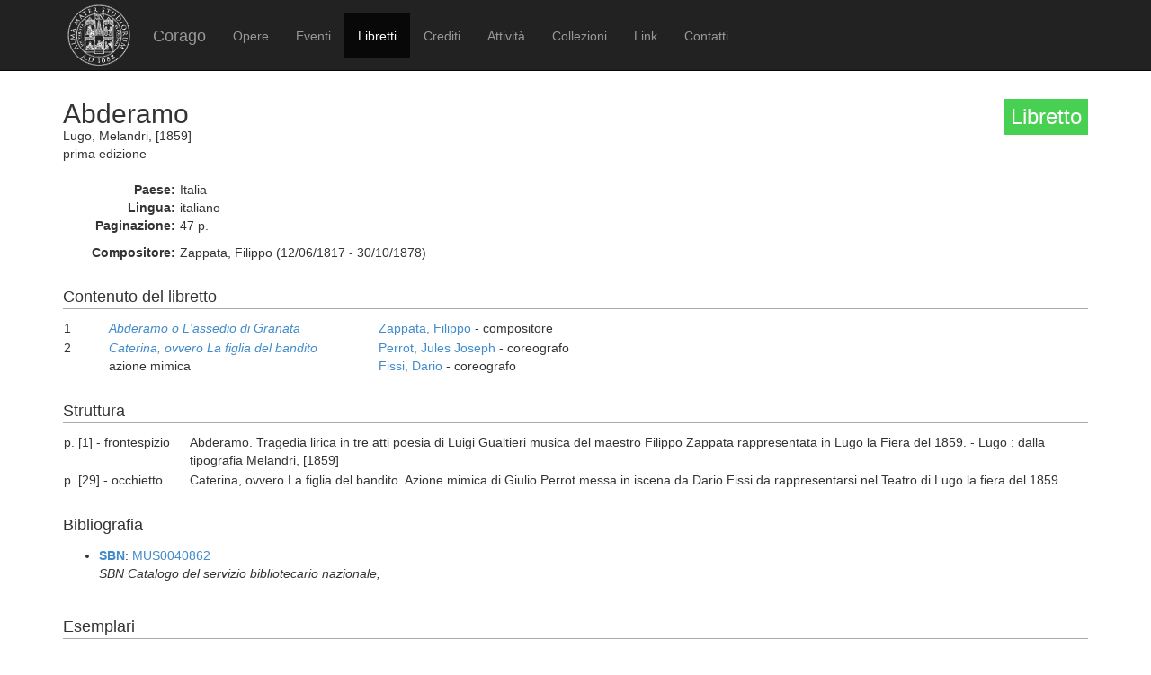

--- FILE ---
content_type: text/html; charset=UTF-8
request_url: https://corago.unibo.it/libretto/DMBM22112
body_size: 2766
content:
<!DOCTYPE html>
<html>
    <head>
        <meta charset="utf-8" />
        <title>Corago</title>
        <script src="/bundles/corago/bower_components/jquery/dist/jquery.min.js"> </script>
        <script src="/bundles/corago/bower_components/bootstrap/dist/js/bootstrap.min.js"> </script>
        <script src="//cdn.datatables.net/1.10.0/js/jquery.dataTables.js"></script>
        <script src="//ajax.googleapis.com/ajax/libs/jqueryui/1.9.2/jquery-ui.min.js"></script>
        <script src="//cdnjs.cloudflare.com/ajax/libs/jsPlumb/1.4.1/jquery.jsPlumb-1.4.1-all-min.js"></script>
        <script src="/bundles/corago/galleria/galleria-1.4.2.js"> </script>
        <link rel="stylesheet" href="/bundles/corago/bower_components/bootstrap/dist/css/bootstrap.min.css" />
        <link rel="stylesheet" href="/bundles/corago/css/style.css" />
        <link rel="stylesheet" href="//cdn.datatables.net/1.10.0/css/jquery.dataTables.css" />
    </head>
    <body>
        <div class="main_container">
                        <div class="navbar navbar-inverse navbar-fixed-top" role="navigation">
                <div class="container">
                    <div class="logo">
                        <a href="http://www.unibo.it"><img src="/bundles/corago/images/sigillo2s.png"></img></a>
                    </div>
                    <div class="navbar-header">
                        <button type="button" class="navbar-toggle" data-toggle="collapse" data-target=".navbar-collapse">
                            <span class="sr-only">Toggle navigation</span>
                            <span class="icon-bar"></span>
                            <span class="icon-bar"></span>
                            <span class="icon-bar"></span>
                        </button>
                        <a class="navbar-brand" href="/">Corago</a>
                    </div>
                    <div class="collapse navbar-collapse">
                        <ul class="nav navbar-nav">
                            <li ><a href="/opere">Opere</a></li>
                            <li ><a href="/eventi">Eventi</a></li>
                            <li class="active"><a href="/libretti">Libretti</a></li>
                            <li ><a href="/crediti">Crediti</a></li>
                            <li ><a href="/attivita">Attività</a></li>
                            <li ><a href="/collezioni">Collezioni</a></li>
                            <li ><a href="/link">Link</a></li>
                            <li ><a href="/contatti">Contatti</a></li>
                        </ul>
                    </div>
                </div>
            </div>

            <div class="block contentbottom">
                <div class="container">
    <div class="row big_row">
        <div class="col-md-12">
            <h3 style="background:rgb(71, 208, 81); padding:7px; color:white; float:right">Libretto</h3>
            <h2>Abderamo</h2>
            <div class="big_row subtitle">
                Lugo,  Melandri,  [1859]<br/>
                prima edizione
            </div>
            <div class="md-btm-margin">
                <div class="displayrow">
                    <div class="displaycell reslabel">Paese:</div>
                    <div class="displaycell">Italia</div>
                </div>
                <div class="displayrow">
                    <div class="displaycell reslabel">Lingua:</div>
                    <div class="displaycell">italiano</div>
                </div>
                                <div class="displayrow">
                    <div class="displaycell reslabel">Paginazione:</div>
                    <div class="displaycell">47 p.</div>
                </div>
                                            </div>
                                                <div class="displayrow">
                        <div class="displaycell reslabel">
                            Compositore:
                        </div>
                        <div class="displaycell">
                            Zappata, Filippo (12/06/1817 - 30/10/1878) 
                                                    </div>
                    </div>
                                    </div>
    </div>
        <div class="row">
        <div class="col-md-12">
            <h4>Contenuto del libretto</h4>
            <table class="table table-condensed">
                                            <tr>
                    <td class="numero">1</td>
                    <td class="titolo">
                        <a href='/opera/0000711746'><i>Abderamo o L&#039;assedio di Granata</i></a><br/>
                    </td>
                    <td>
                                                <a href="/risultatolibrettiautore/Zappata Filippo">Zappata, Filippo</a> - compositore<br/>
                                            </td>
                </tr>
                                                            <tr>
                    <td class="numero">2</td>
                    <td class="titolo">
                        <a href='/opera/0001130668'><i>Caterina, ovvero La figlia del bandito</i></a><br/>azione mimica
                    </td>
                    <td>
                                                <a href="/risultatolibrettiautore/Perrot Jules Joseph">Perrot, Jules Joseph</a> - coreografo<br/>
                                                <a href="/risultatolibrettiautore/Fissi Dario">Fissi, Dario</a> - coreografo<br/>
                                            </td>
                </tr>
                                        </table>
        </div>
    </div>
    
        <div class="row">
        <div class="col-md-12">
            <h4>Struttura</h4>
            <table class="table table-condensed">
                                <tr><td style="width:140px">p. [1] -  frontespizio</td><td>Abderamo. Tragedia lirica in tre atti poesia di Luigi Gualtieri musica del maestro Filippo Zappata rappresentata in Lugo la Fiera del 1859. - Lugo : dalla tipografia Melandri, [1859]</td></tr>
                                <tr><td style="width:140px">p. [29] -  occhietto</td><td>Caterina, ovvero La figlia del bandito. Azione mimica di Giulio Perrot messa in iscena da Dario Fissi da rappresentarsi nel Teatro di Lugo la fiera del 1859.</td></tr>
                            </table>
        </div>
    </div>
    
        <div class="row big_row">
        <div class="col-md-12">
            <h4>Bibliografia</h4>
            <ul>
                            <li>
                                        <a href='http://opac.sbn.it/opacsbn/opac/iccu/avanzata.jsp' target='_blank'><b>SBN</b></a>:
                    
                                        <a href="http://id.sbn.it/bid/MUS0040862" target="_blank">MUS0040862</a>
                    
                                        <br/><i>SBN Catalogo del servizio bibliotecario nazionale, </i>  
                      
                </li>
                        </ul>
        </div>
    </div>
    
        <div class="row big_row">
        <div class="col-md-12">
            <h4>Esemplari</h4>
            <ul>
                            <li>
                                    <a href='http://www.museomusicabologna.it/biblioteca.htm' target='_blank'
                        title='scheda biblioteca:Museo internazionale e Biblioteca della musica . Bologna'>
                        <b>I-Bc</b></a>:
                
                                    Bologna Museo internazionale e Biblioteca della musica
                
                                    <br/>
                                            				                        		<i>Collocazione: <a href='http://www.bibliotecamusica.it/cmbm/scripts/gaspari/scheda.asp?id=22112' target='_blank' title='Apri visualizzazione esterna esemplare'>Lo.07921</a></i>
				                                                                                                            <a title='riproduzione disponibile da un sito esterno' target='_blank' href='http://www.bibliotecamusica.it/cmbm/viewschedatwbca.asp?path=/cmbm/images/ripro/libretti/07/Lo07921/'>
                    <span title="riproduzione disponibile da un sito esterno" style="color:green" class="glyphicon glyphicon-book"></span></a>
                                </li>
                            <li>
                                    <a href='http://opac.unipr.it/SebinaOpac/Opac.do#0' target='_blank'
                        title='scheda biblioteca:Biblioteca Palatina, sezione musicale . Parma'>
                        <b>I-PAc</b></a>:
                
                                    Parma Biblioteca Palatina, sezione musicale
                
                                    <br/>
                                                                    <i>Collocazione: F. Libretti, sc.001.002</i>
                                                                                                            </li>
                            <li>
                                    <a href='http://polovea.sebina.it/SebinaOpac/Opac' target='_blank'
                        title='scheda biblioteca:Biblioteca della Fondazione Giorgio Cini . Venezia'>
                        <b>I-Vgc</b></a>:
                
                                    Venezia Biblioteca della Fondazione Giorgio Cini
                
                                    <br/>
                                            				                        		<i>Collocazione: <a href='http://polovea.sebina.it/SebinaOpac/query/BID:MUS0040862' target='_blank' title='Apri visualizzazione esterna esemplare'>ROL.0669.02</a></i>
				                                                                                                            </li>
                        </ul>
        </div>
    </div>
    
        <div class="row big_row">
        <div class="col-md-12">
            <h4>Rappresentazioni</h4>
            <table class="table table-condensed">
                <thead><th>Data</th><th>Luogo ed Edificio</th><th>Titolo</th><th>Genere</th><th>Rappresentazione</th></thead>
                <tbody>
                                        <tr>
                        <td><a href="/evento/CMBM22112">31/08/1859</a></td>
                        <td>Lugo, Teatro</td>
                        <td><i>Abderamo</i></td>
                        <td>tragedia lirica</td>
                        <td>prima assoluta</td>
                    </tr>
                                    </tbody>
            </table>
        </div>
    </div>
    </div>
            </div>

            <div id='footer'>
                <div class="container">
                    <div class='cclicense'>
                        <a href='http://creativecommons.org/licenses/by-nc-nd/3.0/deed.it' target='_blank' rel='license'>
                            <img src='http://i.creativecommons.org/l/by-nc-nd/3.0/88x31.png'  alt='Licenza Creative Commons'>
                        </a>
                    </div>
                    <div class='DOI'>DOI: <a  href="http://dx.doi.org/10.6092/UNIBO/CORAGO">10.6092/UNIBO/CORAGO</a></div>
                    <div class='CRR-MM'>
			<img src="/bundles/corago/images/logocrr_nero.png"></img>Sito web sviluppato da CRR-MM - Universit&agrave; di Bologna
                    </div>
                </div>
            </div>
        </div>
        <!--<script>
            (function(i,s,o,g,r,a,m){i['GoogleAnalyticsObject']=r;i[r]=i[r]||function(){
                    (i[r].q=i[r].q||[]).push(arguments)},i[r].l=1*new Date();a=s.createElement(o),
                m=s.getElementsByTagName(o)[0];a.async=1;a.src=g;m.parentNode.insertBefore(a,m)
            })(window,document,'script','//www.google-analytics.com/analytics.js','ga');

            ga('create', 'UA-4212655-8', 'auto');
            ga('send', 'pageview');

        </script>-->
    </body>
</html>
